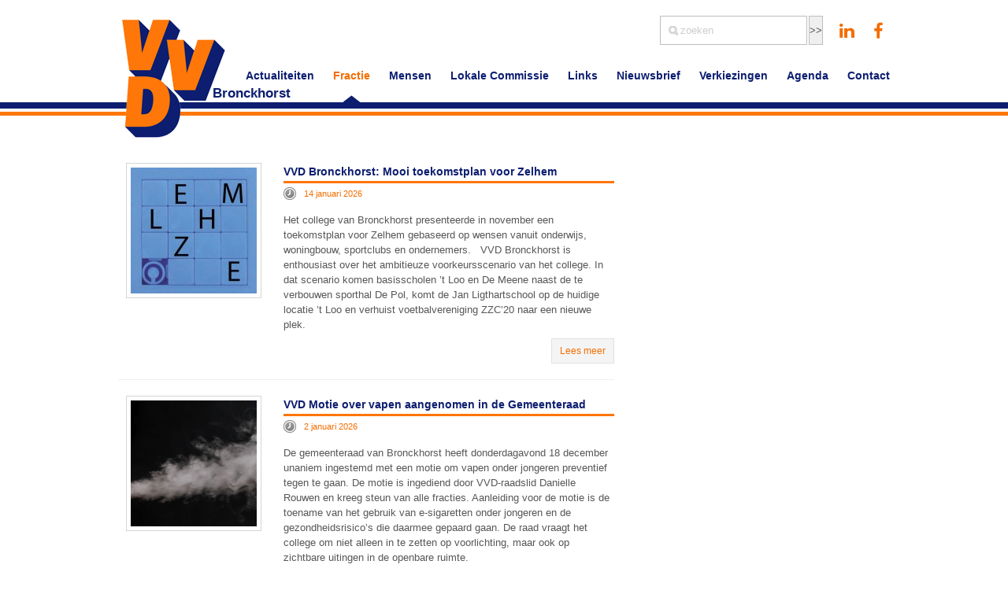

--- FILE ---
content_type: text/html; charset=UTF-8
request_url: https://www.vvdbronckhorst.nl/uit-de-fractie
body_size: 3937
content:
<!doctype html>
<!--[if IE 8]>    <html class="lt-ie9" lang="nl"> <![endif]-->
<!--[if IE 9]>    <html class="lt-ie10" lang="nl"> <![endif]-->
<!--[if gt IE 9]><!--> <html lang="nl"> <!--<![endif]-->
	<head>	<meta charset="utf-8" />
	<title>Fractie - VVD Bronckhorst</title>
	<meta name="keywords" lang="nl" content="" />
	<meta name="description" lang="nl" content="Hier staan de bijdragen uit de fractie, die voor een deel ook in het blad Contact worden opgenomen" />
	<meta name="robots" content="index, follow" />
	<meta name="generator" content="IQ cms" />
	<meta name="viewport" content="width=device-width, initial-scale=1.0" />
	<!--
		Deze website is ontwikkeld door AWESUM B.V.
		https://www.awesum.nl
	-->
			<meta name="google-site-verification" content="ezsW9Ku50wN9-oVnAf9RIcvNB7-drSX4hVaAt7wLlmo" />
	
		<link rel="icon" href="/public/images/favicon.ico" />
	<link rel="canonical" href="https://www.vvdbronckhorst.nl/actualiteiten" />
	<link rel="next" href="https://www.vvdbronckhorst.nl/uit-de-fractie/2" />

	
	<link rel="stylesheet" href="/static/css/1671707867/fa4-default-cookielaw.css" type="text/css" />
	<script>/* <![CDATA[ */                (function(i,s,o,g,r,a,m){i['GoogleAnalyticsObject']=r;i[r]=i[r]||function(){(i[r].q=i[r].q||[]).push(arguments)},i[r].l=1*new Date();a=s.createElement(o),
                m=s.getElementsByTagName(o)[0];a.async=1;a.src=g;m.parentNode.insertBefore(a,m)})(window,document,'script','//www.google-analytics.com/analytics.js','ga');ga('create', 'UA-3198361-4',{'cookieDomain': 'auto', 'siteSpeedSampleRate': 100});ga('set', 'anonymizeIp', true);ga('set', 'forceSSL', true);ga('send', 'pageview');/* ]]> */</script>
	</head>
	<body class="cmp-newsfolder">
		<div id="header-container">
			<div id="top-container">
				<div id="top-outer-container">
					<div id="inner-top-container">
						<a href="/">
							<img src="/public/images/logo.png" alt="VVD Bronckhorst" width="131" height="150" id="logo" />
							<span class="division">Bronckhorst</span>
						</a>
						<div class="header-box">
																													<div class="sm-box">
									<ul class="sm-list">
																					<li class="sm-item">
												<a class="sm-link" href="https://www.linkedin.com/company/vvd-bronckhorst/" rel="external">
													<span class="sm-icon fa fa-linkedin"></span>
												</a>
											</li>
																					<li class="sm-item">
												<a class="sm-link" href="https://www.facebook.com/VVDBronckhorst/" rel="external">
													<span class="sm-icon fa fa-facebook"></span>
												</a>
											</li>
																			</ul>
								</div>
																					<form action="/zoeken" method="get" class="searchform">
								<fieldset>
									<input type="submit" value="&gt;&gt;" />
									<input type="text" value="zoeken" id="search" name="q" />
								</fieldset>
							</form>
						</div>
						<ul id="main-menu">
	<li class="main-menu-item"><a href="/">Actualiteiten</a></li>
		<li><a href="/uit-de-fractie" class="active">Fractie</a></li>	
		<li><a href="/mensen">Mensen</a></li>	
		<li><a href="/actualiteiten">Lokale Commissie</a></li>	
		<li><a href="/links">Links</a></li>	
		<li><a href="/nieuwsbrief">Nieuwsbrief</a></li>	
		<li><a href="/verkiezingen">Verkiezingen</a></li>	
		<li><a href="/agenda">Agenda</a></li>	
		<li><a href="/contact-2">Contact</a></li>	
	</ul>
					</div>
				</div>
			</div>
		</div>
		<div id="main-container">
			<div id="content-container">
		<div class="news-item-container">
								<img src="/static/upload/actueel/3643a333-977a-4b19-82b9-adf89e1e90b1/Zelhem.jpg" alt="Fractie" class="news-image" width="160" height="160" />
				<div class="news-text-container">
			<h2 class="news-title">VVD Bronckhorst: Mooi toekomstplan voor Zelhem</h2>
			<span class="date">
				<span class="icons">&nbsp;</span>14 januari 2026
			</span>
						<p>
									 Het college van Bronckhorst presenteerde in november een toekomstplan voor Zelhem gebaseerd op wensen vanuit onderwijs, woningbouw, sportclubs en ondernemers. &nbsp;  VVD Bronckhorst is enthousiast over het ambitieuze voorkeursscenario van het college. In dat scenario komen basisscholen &rsquo;t Loo en De Meene naast de te verbouwen sporthal De Pol, komt de Jan Ligthartschool op de huidige locatie &rsquo;t Loo en verhuist voetbalvereniging ZZC&rsquo;20 naar een nieuwe plek. 
							</p>
			<a href="/uit-de-fractie/vvd-bronckhorst-mooi-toekomstplan-voor-zelhem" class="readmore news-button-container">Lees meer</a>
		</div>
	</div>
	<div class="news-item-container">
								<img src="/static/upload/actueel/0d235c0f-bd20-4568-aa1a-99a220a145bd/Snip20260119_3.png" alt="Fractie" class="news-image" width="160" height="160" />
				<div class="news-text-container">
			<h2 class="news-title">VVD Motie over vapen aangenomen in de Gemeenteraad</h2>
			<span class="date">
				<span class="icons">&nbsp;</span> 2 januari 2026
			</span>
						<p>
									 De gemeenteraad van Bronckhorst heeft donderdagavond 18 december unaniem ingestemd met een motie om vapen onder jongeren preventief tegen te gaan. De motie is ingediend door VVD-raadslid&nbsp;Danielle Rouwen&nbsp;en kreeg steun van alle fracties. Aanleiding voor de motie is de toename van het gebruik van e-sigaretten onder jongeren en de gezondheidsrisico&rsquo;s die daarmee gepaard gaan. De raad vraagt het college om niet alleen in te zetten op voorlichting, maar ook op zichtbare&nbsp;uitingen in de openbare ruimte. 
							</p>
			<a href="/uit-de-fractie/vvd-motie-over-vapen-aangenomen-in-de-gemeenteraad" class="readmore news-button-container">Lees meer</a>
		</div>
	</div>
	<div class="news-item-container">
								<img src="/static/upload/actueel/e8b866bb-382e-45ca-9d19-7c7c4a4d64ac/Snip20210704_1.png" alt="Fractie" class="news-image" width="160" height="160" />
				<div class="news-text-container">
			<h2 class="news-title">VVD Bronckhorst serieus maar ook gezellig</h2>
			<span class="date">
				<span class="icons">&nbsp;</span>15 december 2025
			</span>
						<p>
									 Naast het serieuze raadswerk, is de VVD Bronckhorst ook in voor een gezellige avond. En dat was het op 12 december.&nbsp;In de sfeervolle kantine van voetbalclub Eefde kwamen maar liefst 21 VVD teams uit heel Gelderland&nbsp; samen voor de jaarlijkse VVD pubquiz. Een heel gezellige avond vol kennis, humor en gezonde competitie.  Onder de enthousiaste leiding van Eric van der Burg en Jan Anthonie Bruijn werd er flink gestreden &ndash; en natuurlijk veel gelachen. Deze VVD coryfee&euml;n maakten er een mooi feestje van en wilden zelfs graag met ons op de foto!! Team VVD Bronckhorst eindigde trots in de middenmoot, maar belangrijker nog: de saamhorigheid, de gesprekken en de bitterballen maakten het tot een topavond! 
							</p>
			<a href="/uit-de-fractie/vvd-bronckhorst-serieus-maar-ook-gezellig" class="readmore news-button-container">Lees meer</a>
		</div>
	</div>
	<div class="news-item-container">
								<img src="/static/upload/actueel/11346265-e31c-403a-bc0a-521489879ea5/Fijne+Feestdagen.png" alt="Fractie" class="news-image" width="160" height="160" />
				<div class="news-text-container">
			<h2 class="news-title">VVD Bronckhorst wenst u fijne feestdagen!</h2>
			<span class="date">
				<span class="icons">&nbsp;</span>14 december 2025
			</span>
						<p>
									 Een bewogen politiek jaar loopt ten einde. Na de coalitiewissel nam VVD Bronckhorst direct verantwoordelijkheid: met D66, CDA en PvdA vormen we een stabiele coalitie die werkt aan een sterk en toekomstgericht Bronckhorst. Met wethouder Hans Puijk op het Sociaal Domein, en Sport en Leefbaarheid. De VVD zet zich in voor wat &eacute;cht telt: goede voorzieningen, woningbouw, ruimte voor ondernemers en innovatie, en gezonde financi&euml;n. 
							</p>
			<a href="/uit-de-fractie/vvd-bronckhorst-wenst-u-fijne-feestdagen%21" class="readmore news-button-container">Lees meer</a>
		</div>
	</div>
	<div class="news-item-container">
								<img src="/static/upload/actueel/2cab0767-431d-46b1-bdfa-8037e0beaa45/Plaatje+bij+contactstukje+061125.png" alt="Fractie" class="news-image" width="160" height="160" />
				<div class="news-text-container">
			<h2 class="news-title">VVD Bronckhorst: bouwen, investeren en doen wat nodig is!</h2>
			<span class="date">
				<span class="icons">&nbsp;</span>18 november 2025
			</span>
						<p>
									 De begroting voor 2026 is sluitend. Dat is goed nieuws. Maar iedereen die iets verder kijkt, ziet dat de jaren daarna echt keuzes vragen. De VVD wil blijven investeren in een vitaal en toekomstbestendig Bronckhorst &mdash; met een gezonde financi&euml;le basis, met een realistische koers en durf om te doen.  De VVD wil vooruit voor een sterk Bronckhorst &ldquo;met minder regels, snellere procedures en meer tempo in het belang van onze inwoners en ondernemers. Dat is waar Bronckhorst beter van wordt.&rdquo; 
							</p>
			<a href="/uit-de-fractie/vvd-bronckhorst-bouwen-investeren-en-doen-wat-nodig-is%21" class="readmore news-button-container">Lees meer</a>
		</div>
	</div>

	<div class="numbers-container main-numbers">
							<a href="/uit-de-fractie" class="number active">1</a>
					<a href="/uit-de-fractie/2" class="number">2</a>
					<a href="/uit-de-fractie/3" class="number">3</a>
					<a href="/uit-de-fractie/4" class="number">4</a>
					<a href="/uit-de-fractie/5" class="number">5</a>
					<a href="/uit-de-fractie/6" class="number">6</a>
					<a href="/uit-de-fractie/7" class="number">7</a>
					<a href="/uit-de-fractie/8" class="number">8</a>
					<a href="/uit-de-fractie/9" class="number">9</a>
					<a href="/uit-de-fractie/10" class="number">10</a>
					<a href="/uit-de-fractie/11" class="number">11</a>
					<a href="/uit-de-fractie/12" class="number">12</a>
					<a href="/uit-de-fractie/13" class="number">13</a>
					<a href="/uit-de-fractie/14" class="number">14</a>
					<a href="/uit-de-fractie/15" class="number">15</a>
							<a href="/uit-de-fractie/2" class="number">&gt;&gt;</a>
			</div>

</div>
<div id="right-content-container">
	
</div>
<div class="cboth"></div>
		</div>
		<div id="footer-container">
	<div id="footer">
		<span class="copyright">Copyright 2026 VVD Bronckhorst 
							| <a href="/disclaimer">Disclaimer</a>
					| <a href="/contact">Contact</a>
		</span>		
		<span class="copyright flr">
			Realisatie door <a href="https://www.powerassist.nl" rel="external">PowerAssist webdesign Arnhem</a> |
			Powered by <a href="http://www.iqcms.nl/" rel="external">IQ cms</a>
		</span>
	</div>
</div>


<script>/* <![CDATA[ */		function _l(m, f) {
			var d = document, h = d.getElementsByTagName("head")[0] || d.documentElement;
			for (var x = m.length, i = 0; m.length > 0; i++) {
				var s = d.createElement("script");
				o = m.pop();
				s.src = o.f;
				if (s.x = s.setAttribute) {
					if (o.i) s.x('integrity', o.i);
					if (o.o) s.x('crossorigin', o.o)
				}
				;s.async = 1;
				s.onload = s.onreadystatechange = function () {
					var c = this;
					if (!c.r && (!c.readyState || c.readyState === "loaded" || c.readyState === "complete")) {
						c.r = true;
						if (!--x) f();
						c.onload = c.onreadystatechange = null;
						if (h && c.parentNode) h.removeChild(c)
					}
				};
				h.insertBefore(s, h.firstChild)
			}
		}
		(function () {_rD();})();function _rD(){_l([{"f":"https:\/\/ajax.googleapis.com\/ajax\/libs\/jquery\/1.11.3\/jquery.min.js"}],function(){
_l([{"f":"\/static\/js\/1466627126\/lightbox-twitter.js"}],function(){

});
});};/* ]]> */</script>


	</body>
</html>


--- FILE ---
content_type: text/plain
request_url: https://www.google-analytics.com/j/collect?v=1&_v=j102&aip=1&a=1467270427&t=pageview&_s=1&dl=https%3A%2F%2Fwww.vvdbronckhorst.nl%2Fuit-de-fractie&ul=en-us%40posix&dt=Fractie%20-%20VVD%20Bronckhorst&sr=1280x720&vp=1280x720&_u=YEBAAUABAAAAACAAI~&jid=552636652&gjid=1721153313&cid=1395376246.1769647258&tid=UA-3198361-4&_gid=161083470.1769647258&_r=1&_slc=1&z=584221968
body_size: -451
content:
2,cG-0H08VZLK0B

--- FILE ---
content_type: text/javascript; charset=UTF-8
request_url: https://www.vvdbronckhorst.nl/static/js/1466627126/lightbox-twitter.js
body_size: 2159
content:
(function($){$.fn.lightBox=function(settings){settings=jQuery.extend({overlayBgColor:'#000',overlayOpacity:0.8,fixedNavigation:!1,imageLoading:'/public/images/loading.gif',imageBtnPrev:'/public/images/prev.gif',imageBtnNext:'/public/images/next.gif',imageBtnClose:'/public/images/close.gif',imageBlank:'/public/images/blank.gif',containerBorderSize:10,containerResizeSpeed:400,txtImage:'Afbeelding',txtOf:'van',keyToClose:'c',keyToPrev:'p',keyToNext:'n',imageArray:[],activeImage:0},settings);var jQueryMatchedObj=this
function _initialize(){_start(this,jQueryMatchedObj);return !1}
function _start(objClicked,jQueryMatchedObj){$('embed, object, select').css({visibility:'hidden'});_set_interface();settings.imageArray.length=0;settings.activeImage=0;if(jQueryMatchedObj.length==1)settings.imageArray.push(new Array(objClicked.getAttribute('href'),objClicked.getAttribute('title')));else for(var i=0;i<jQueryMatchedObj.length;i++)settings.imageArray.push(new Array(jQueryMatchedObj[i].getAttribute('href'),jQueryMatchedObj[i].getAttribute('title')));while(settings.imageArray[settings.activeImage][0]!=objClicked.getAttribute('href'))settings.activeImage++;_set_image_to_view()}
function _set_interface(){$('body').append('<div id="jquery-overlay"></div><div id="jquery-lightbox"><div id="lightbox-container-image-box"><div id="lightbox-container-image"><img id="lightbox-image"><div style="" id="lightbox-nav"><a href="#" id="lightbox-nav-btnPrev"></a><a href="#" id="lightbox-nav-btnNext"></a></div><div id="lightbox-loading"><a href="#" id="lightbox-loading-link"><img src="'+settings.imageLoading+'"></a></div></div></div><div id="lightbox-container-image-data-box"><div id="lightbox-container-image-data"><div id="lightbox-image-details"><span id="lightbox-image-details-caption"></span><span id="lightbox-image-details-currentNumber"></span></div><div id="lightbox-secNav"><a href="#" id="lightbox-secNav-btnClose"><img src="'+settings.imageBtnClose+'"></a></div></div></div></div>');var arrPageSizes=___getPageSize();$('#jquery-overlay').css({backgroundColor:settings.overlayBgColor,opacity:settings.overlayOpacity,width:arrPageSizes[0],height:arrPageSizes[1]}).fadeIn();var arrPageScroll=___getPageScroll();$('#jquery-lightbox').css({top:arrPageScroll[1]+(arrPageSizes[3]/10),left:arrPageScroll[0]}).show();$('#jquery-overlay,#jquery-lightbox').click(function(){_finish()});$('#lightbox-loading-link,#lightbox-secNav-btnClose').click(function(){_finish();return !1});$(window).resize(function(){var arrPageSizes=___getPageSize();$('#jquery-overlay').css({width:arrPageSizes[0],height:arrPageSizes[1]});var arrPageScroll=___getPageScroll();$('#jquery-lightbox').css({top:arrPageScroll[1]+(arrPageSizes[3]/10),left:arrPageScroll[0]})})}
function _set_image_to_view(){$('#lightbox-loading').show();if(settings.fixedNavigation)$('#lightbox-image,#lightbox-container-image-data-box,#lightbox-image-details-currentNumber').hide();else $('#lightbox-image,#lightbox-nav,#lightbox-nav-btnPrev,#lightbox-nav-btnNext,#lightbox-container-image-data-box,#lightbox-image-details-currentNumber').hide();var objImagePreloader=new Image();objImagePreloader.onload=function(){$('#lightbox-image').attr('src',settings.imageArray[settings.activeImage][0]);_resize_container_image_box(objImagePreloader.width,objImagePreloader.height);objImagePreloader.onload=function(){}};objImagePreloader.src=settings.imageArray[settings.activeImage][0]}
function _resize_container_image_box(intImageWidth,intImageHeight){var intCurrentWidth=$('#lightbox-container-image-box').width();var intCurrentHeight=$('#lightbox-container-image-box').height();var intWidth=(intImageWidth+(settings.containerBorderSize*2));var intHeight=(intImageHeight+(settings.containerBorderSize*2));var intDiffW=intCurrentWidth-intWidth;var intDiffH=intCurrentHeight-intHeight;$('#lightbox-container-image-box').animate({width:intWidth,height:intHeight},settings.containerResizeSpeed,function(){_show_image()});if((intDiffW==0)&&(intDiffH==0)){if($.browser.msie)___pause(250);else ___pause(100)};$('#lightbox-container-image-data-box').css({width:intImageWidth});$('#lightbox-nav-btnPrev,#lightbox-nav-btnNext').css({height:intImageHeight+(settings.containerBorderSize*2)})}
function _show_image(){$('#lightbox-loading').hide();$('#lightbox-image').fadeIn(function(){_show_image_data();_set_navigation()});_preload_neighbor_images()}
function _show_image_data(){$('#lightbox-container-image-data-box').slideDown('fast');$('#lightbox-image-details-caption').hide();if(settings.imageArray[settings.activeImage][1])$('#lightbox-image-details-caption').html(settings.imageArray[settings.activeImage][1]).show();if(settings.imageArray.length>1)$('#lightbox-image-details-currentNumber').html(settings.txtImage+' '+(settings.activeImage+1)+' '+settings.txtOf+' '+settings.imageArray.length).show()}
function _set_navigation(){$('#lightbox-nav').show();$('#lightbox-nav-btnPrev,#lightbox-nav-btnNext').css({background:'transparent url('+settings.imageBlank+') no-repeat'});if(settings.activeImage!=0){if(settings.fixedNavigation)$('#lightbox-nav-btnPrev').css({background:'url('+settings.imageBtnPrev+') left 15% no-repeat'}).unbind().bind('click',function(){settings.activeImage=settings.activeImage-1;_set_image_to_view();return !1});else $('#lightbox-nav-btnPrev').unbind().hover(function(){$(this).css({background:'url('+settings.imageBtnPrev+') left 15% no-repeat'})},function(){$(this).css({background:'transparent url('+settings.imageBlank+') no-repeat'})}).show().bind('click',function(){settings.activeImage=settings.activeImage-1;_set_image_to_view();return !1})};if(settings.activeImage!=(settings.imageArray.length-1)){if(settings.fixedNavigation)$('#lightbox-nav-btnNext').css({background:'url('+settings.imageBtnNext+') right 15% no-repeat'}).unbind().bind('click',function(){settings.activeImage=settings.activeImage+1;_set_image_to_view();return !1});else $('#lightbox-nav-btnNext').unbind().hover(function(){$(this).css({background:'url('+settings.imageBtnNext+') right 15% no-repeat'})},function(){$(this).css({background:'transparent url('+settings.imageBlank+') no-repeat'})}).show().bind('click',function(){settings.activeImage=settings.activeImage+1;_set_image_to_view();return !1})};_enable_keyboard_navigation()}
function _enable_keyboard_navigation(){$(document).keydown(function(objEvent){_keyboard_action(objEvent)})}
function _disable_keyboard_navigation(){$(document).unbind()}
function _keyboard_action(objEvent){if(objEvent==null){keycode=event.keyCode;escapeKey=27}else{keycode=objEvent.keyCode;escapeKey=objEvent.DOM_VK_ESCAPE};key=String.fromCharCode(keycode).toLowerCase();if((key==settings.keyToClose)||(key=='x')||(keycode==escapeKey))_finish();if((key==settings.keyToPrev)||(keycode==37)){if(settings.activeImage!=0){settings.activeImage=settings.activeImage-1;_set_image_to_view();_disable_keyboard_navigation()}};if((key==settings.keyToNext)||(keycode==39)){if(settings.activeImage!=(settings.imageArray.length-1)){settings.activeImage=settings.activeImage+1;_set_image_to_view();_disable_keyboard_navigation()}}}
function _preload_neighbor_images(){if((settings.imageArray.length-1)>settings.activeImage){objNext=new Image();objNext.src=settings.imageArray[settings.activeImage+1][0]};if(settings.activeImage>0){objPrev=new Image();objPrev.src=settings.imageArray[settings.activeImage-1][0]}}
function _finish(){$('#jquery-lightbox').remove();$('#jquery-overlay').fadeOut(function(){$('#jquery-overlay').remove()});$('embed, object, select').css({visibility:'visible'})}
function ___getPageSize(){var xScroll,yScroll;if(window.innerHeight&&window.scrollMaxY){xScroll=window.innerWidth+window.scrollMaxX;yScroll=window.innerHeight+window.scrollMaxY}else if(document.body.scrollHeight>document.body.offsetHeight){xScroll=document.body.scrollWidth;yScroll=document.body.scrollHeight}else{xScroll=document.body.offsetWidth;yScroll=document.body.offsetHeight};var windowWidth,windowHeight;if(self.innerHeight){if(document.documentElement.clientWidth)windowWidth=document.documentElement.clientWidth;else windowWidth=self.innerWidth;windowHeight=self.innerHeight}else if(document.documentElement&&document.documentElement.clientHeight){windowWidth=document.documentElement.clientWidth;windowHeight=document.documentElement.clientHeight}else if(document.body){windowWidth=document.body.clientWidth;windowHeight=document.body.clientHeight};if(yScroll<windowHeight)pageHeight=windowHeight;else pageHeight=yScroll;if(xScroll<windowWidth)pageWidth=xScroll;else pageWidth=windowWidth;arrayPageSize=new Array(pageWidth,pageHeight,windowWidth,windowHeight);return arrayPageSize}
function ___getPageScroll(){var xScroll,yScroll;if(self.pageYOffset){yScroll=self.pageYOffset;xScroll=self.pageXOffset}else if(document.documentElement&&document.documentElement.scrollTop){yScroll=document.documentElement.scrollTop;xScroll=document.documentElement.scrollLeft}else if(document.body){yScroll=document.body.scrollTop;xScroll=document.body.scrollLeft};arrayPageScroll=new Array(xScroll,yScroll);return arrayPageScroll}
function ___pause(ms){var date=new Date();curDate=null;do{var curDate=new Date()}while(curDate-date<ms)};return this.unbind('click').click(_initialize)}})(jQuery);function handle(id,text){$(id).focus(function(){if($(this).attr('value')==text)
$(this).attr('value','')});$(id).blur(function(){if($(this).attr('value')=='')
$(this).attr('value',text)})}
$(function(){$('a.lightbox').lightBox({fixedNavigation:!0});$('a[rel*=external]').click(function(){window.open($(this).attr('href'));return !1});handle('#search','zoeken');handle('#nieuwsbrief-input','Vul hier uw e-mail in')});function twitterCallback(twitters,id,user,count){var statusHTML=[];var p=0;for(var i=0;i<4;i++){if(twitters[i]&&p<count){p++;var username=twitters[i].user.screen_name;var status=twitters[i].text.replace(/((https?|s?ftp|ssh)\:\/\/[^"\s\<\>]*[^.,;'">\:\s\<\>\)\]\!])/g,function(url){return '<a href="https://twitter.com/'+user+'" rel="external nofollow">'+url+'</a>'}).replace(/\B@([_a-z0-9]+)/ig,function(reply){return reply.charAt(0)+'<a href="https://twitter.com/'+reply.substring(1)+'" rel="external nofollow">'+reply.substring(1)+'</a>'});var img=twitters[i].user.profile_image_url;statusHTML.push('<div class="twitteritems"><img src="'+img+'" height="48" width="48" alt="" class="tweet_av" /><div class="tweet">'+status+'</div></div>')}}
document.getElementById(id).innerHTML=statusHTML.join('')}